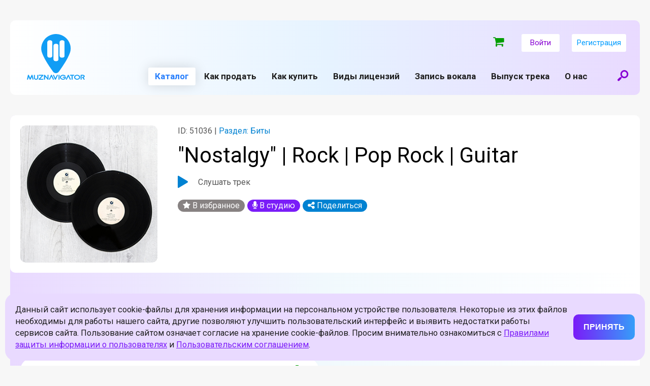

--- FILE ---
content_type: text/css
request_url: https://muznavigator.com/local/templates/muznav_v3/css/style_promopage.css?v2.3
body_size: 1477
content:







































.kupit_wrapper .portfolioAnnons:before {
    left: -100%;
    right: 100%;
    width: 1000vw;
}

/*.serviceFeatures h2 {color: #0782cf;
    margin-bottom: 14px;
    text-align: center;
    margin-top: 58px;
}*/

.serviceFeatures .serviceList .serviceUnit .inner {
    background: #fff;
    border-radius: 5px;
    padding: 10px 10px 30px;
    width: 100%;
}

.faq--quest .f--title {
    display: -webkit-box;
    display: -ms-flexbox;
    display: flex;
}
.sayForSure{
    width: 100%;
}
.blu-description {
    padding-top: 0;
}
@media screen and (min-width: 1024px) {
    .kupit_wrapper {
        display: -webkit-box;
        display: -ms-flexbox;
        display: flex;
        float: left;
        -webkit-box-pack: center;
        -ms-flex-pack: center;
        justify-content: center;
        width: 100%;
    }
    .typeSlide {
        margin-left: auto;
        margin-right: auto;
    }
    .kupit_wrapper .portfolioAnnons {
        padding-top: 40px;
    }
    .kupit_wrapper h2 {
        margin-bottom: 14px;
        text-align: center;
    }
    .kupit_wrapper .note {
        font: 400 20px/1.4 'Roboto Regular', sans-serif;
        margin-bottom: 30px;
        text-align: center;
    }
    .pageTitle .count {
        display: -webkit-box;
        display: -ms-flexbox;
        display: flex;
        -webkit-box-align: center;
        -ms-flex-align: center;
        align-items: center;
        margin-left: 10px;
    }
    .pageTitle .trackTitle:before {
        font: normal 75px/75px "muznavigator";
    }

    .pageTitle .count {
        margin-top: 0;
    }

}

.sectionMenu .txt {
    left: 15px;
    bottom: 15px;
}
.sectionMenu .count {
    top: 15px;
    right: 15px;
}

.serviceFeatures .serviceList {
    max-width: 100%;
    -webkit-box-pack: justify;
    -ms-flex-pack: justify;
    justify-content: space-between;
    margin-bottom: -25px;
}
.serviceFeatures .serviceList .serviceUnit  {
    display: -webkit-box;
    display: -ms-flexbox;
    display: flex;
}
@media screen and (min-width: 1280px){
    .pageTitle .favorites, .pageTitle .favoriteBtn {
        padding: 0 40px;
    }
}


@media screen and (max-width: 1024px) {

    .faq-blocks-1 .fb-1 {
        display: none;
    }
    .faq-blocks-1 .fb-2 {
        width: 100%;
        padding-left: 0;
    }
    .kupit_wrapper > .portfolioAnnons  {
        display: -webkit-box;
        display: -ms-flexbox;
        display: flex;
        width: 100%;
    }
    .kupit_wrapper {
        display: -webkit-box;
        display: -ms-flexbox;
        display: flex;
        height: auto;
        width: 100%;
    }
    .serviceFeatures .note {
        margin-left: 0;
        margin-right: 0;
    }
    .serviceFeatures .note {
        font-size: 16px;
    }

    .kupit_wrapper .portfolioAnnons:after {
        display: none;
    }

    .blu-description {
        padding-top: 50px;
    }
    .catalogWF h1 {
        max-width:276px;
        width: auto;
        margin-bottom: 0;
    }
    .pageTitle {
        padding-bottom: 20px;
    }

    .pageTitle .widthFix.catalogWF .blu-description {
        padding-top: 0;
    }
    .catalogWF h1 {
        padding-right: 10px;
    }

    #pageWrap {
	    margin: 0 0 0 0;
	}

	.siteMenu > ul > li:last-child {
		display: block;
	}

}

@media screen and (max-width: 768px) {

	.alx_feed_back {
	    width: 100% !important;
	}

	.stat-blocks-5 {
		padding-left: 14px;
		padding-right: 10px;
	}

	.modern-page-navigation {
	    margin-bottom: 20px;
	}

	.pageTitle .widthFix {
		position: relative;
	}

	.pageTitle .rightBlock {
		position: absolute;
		top: -10px;
		right: 0;
	}

	.requisites {
		padding-right: 0;
		padding-bottom: 20px;
	}

	.service-geography-list {
		margin-left: 0;
	}

    .faq--active .f--answer ul {
        padding-left: 17px;
    }

    .faq--active .f--answer {
        font-size: 14px;
        padding-left: 20px;
        padding-right: 20px;
    }

    .faq--quest .f--title {
        font-size: 18px;
    }

    .serviceFeatures .serviceList {
        display: -webkit-box;
        display: -ms-flexbox;
        display: flex;
        -ms-flex-wrap: wrap;
        flex-wrap: wrap;
        margin-top: -25px;
    }

    .serviceFeatures .serviceList .serviceUnit {
        width: calc(100% / 3 - 20px);
        margin: 20px 10px;
    }

    .serviceFeatures .serviceList .serviceUnit .ico {
        width: 80px;
        height: auto;
        line-height: 1;
        margin-bottom: 0;
    }

    .serviceFeatures .serviceList .serviceUnit .ico img {
        width: 80px;
    }

    .serviceFeatures .serviceList .serviceUnit .title {
        display: block;
        width: 100%;
    }

    .serviceFeatures .serviceList .serviceUnit .inner {
        display: -webkit-box;
        display: -ms-flexbox;
        display: flex;
        -ms-flex-wrap: wrap;
        flex-wrap: wrap;
        -webkit-box-align: center;
        -ms-flex-align: center;
        align-items: center;
        -webkit-box-pack: center;
        -ms-flex-pack: center;
        justify-content: center;
    }


}

@media screen and (max-width: 561px) {

    .serviceFeatures .serviceList .serviceUnit {
        width: calc(100% / 2 - 20px);
        margin: 20px 10px;
    }

    .pageTitle .widthFix.catalogWF {
        flex-wrap: wrap;
    }

    .catalogWF h1 {
        width: 70%;
        max-width: 100%;
    }
    .blu-description {
        order: 3;
        width: 100%;
        margin-top: 15px;
    }
    .pageTitle .rightBlock {
        order: 2;
        width: 30%;
        display: flex;
        align-items: center;
        justify-content: flex-end;
    }

}

@media screen and (max-width: 400px) {

    .serviceFeatures .serviceList .serviceUnit {
        width: 100%;
        margin: 20px 0px;
    }



}

--- FILE ---
content_type: image/svg+xml
request_url: https://muznavigator.com/local/templates/muznav_v3/img/google_play_icon.svg
body_size: 8112
content:
<svg width="160" height="46" xmlns="http://www.w3.org/2000/svg"><defs><linearGradient x1="16.05%" y1="60.732%" x2="111.547%" y2="19.487%" id="a"><stop stop-color="#FFA28B" offset="0%"/><stop stop-color="#FFC473" offset="100%"/></linearGradient><linearGradient x1="1.653%" y1="67.449%" x2="100.357%" y2="21.946%" id="b"><stop stop-color="#7D17FF" offset="0%"/><stop stop-color="#FF2E64" offset="100%"/></linearGradient><linearGradient x1="-4.177%" y1="-24.444%" x2="74.976%" y2="117.202%" id="c"><stop stop-color="#0053B9" offset="0%"/><stop stop-color="#2EFFBC" offset="100%"/></linearGradient><linearGradient x1="-2.345%" y1="-3.272%" x2="93.289%" y2="89.154%" id="d"><stop stop-color="#00D4AB" offset="0%"/><stop stop-color="#C8FFA2" offset="100%"/></linearGradient></defs><g fill="none" fill-rule="evenodd"><path d="M154.824 0H5.174A5.172 5.172 0 0 0 0 5.168v35.664A5.172 5.172 0 0 0 5.175 46h149.649A5.173 5.173 0 0 0 160 40.832V5.168A5.17 5.17 0 0 0 154.824 0z" fill="#000"/><path d="M19.048 18.134l5.063-2.819c1.41-.785 1.41-2.068.001-2.856l-5.114-2.854-4.23 4.355 4.28 4.174z" fill="url(#a)" transform="translate(15 13)"/><path d="M14.769 13.96S4.584 24.33 1.517 27.4c.248.051.527.033.825-.052l3.717-1.982 12.906-7.186.082-.045-4.278-4.174z" fill="url(#b)" transform="translate(15 13)"/><path d="M1.378.396C.767.597.365 1.215.365 2.168v23.409c0 1.014.472 1.667 1.152 1.821L14.77 13.96 1.379.396z" fill="url(#c)" transform="translate(15 13)"/><path d="M2.928.64C2.39.342 1.894.259 1.48.356c-.037.01-.067.029-.102.041l13.39 13.564 4.23-4.355L2.928.641z" fill="url(#d)" transform="translate(15 13)"/><path d="M92.945 31.308c.462-.471.501-1.126.501-1.494 0-1.474-.863-3.766-2.528-3.766-.522 0-1.083.268-1.405.677-.34.428-.442.98-.442 1.513 0 1.371.784 3.643 2.51 3.643.502.001 1.042-.245 1.364-.573zm31.575-9.929l1.052.014c-.03 4.529-.042 9.061-.019 13.59-.344.004-.687.008-1.031.01-.007-4.538-.004-9.075-.002-13.614zm-7.06 3.728c1.51-.527 3.31-.089 4.377 1.132.908 1.033 1.253 2.461 1.237 3.823.009 1.43-.375 2.954-1.404 3.984-1.096 1.152-2.885 1.482-4.342.928-.802-.298-1.469-.883-1.987-1.563.028 1.782.019 3.563.006 5.345-.349-.007-.697-.015-1.044-.02.02-4.536-.01-9.07.013-13.604l1.034.016c.01.504.01 1.006-.006 1.51.553-.698 1.268-1.28 2.117-1.551zm.354.836c-.984.286-1.86.975-2.41 1.85-.118 1.184-.011 2.392-.053 3.586.025.371-.088.81.173 1.121.51.693 1.2 1.257 1.987 1.584 1.124.462 2.492.149 3.325-.74.868-.905 1.15-2.229 1.123-3.457-.029-1.194-.377-2.474-1.3-3.272-.752-.706-1.871-.929-2.845-.672zm12.115-.87c1.311-.322 2.794-.272 3.967.462.805.49 1.291 1.43 1.291 2.377.02 1.766-.009 3.532.01 5.298.001.591.121 1.173.252 1.747-.399.003-.795.003-1.193-.002a13.686 13.686 0 0 1-.21-1.603c-.803 1.006-1.998 1.736-3.29 1.786-.959.05-2.03-.078-2.757-.785-.72-.679-.939-1.78-.722-2.73.265-.966 1.132-1.601 2.016-1.924 1.526-.578 3.177-.298 4.765-.379-.025-.894.169-1.932-.47-2.662-.745-.86-1.995-.943-3.036-.776-.938.134-1.822.843-1.914 1.85-.35 0-.7.003-1.05.008-.073-1.375 1.16-2.34 2.34-2.667zm-1.281 6.305c-.528.695-.368 1.79.308 2.328.699.596 1.684.523 2.53.4 1.076-.257 2.181-.942 2.556-2.058.05-.632 0-1.266.013-1.901-.943.004-1.885-.02-2.825.01-.966.046-1.978.418-2.582 1.22zm7.679-6.254c.383.011.764.016 1.146.022 1.158 2.871 2.36 5.723 3.517 8.592 1.24-2.84 2.332-5.746 3.54-8.602.383.005.767.006 1.153.008-1.585 3.863-3.23 7.7-4.823 11.56-.298.737-.647 1.527-1.357 1.942-.702.453-1.572.344-2.353.236.06-.327.121-.651.182-.975.634.192 1.45.268 1.904-.336.547-.753.81-1.674 1.2-2.515-1.384-3.306-2.773-6.608-4.109-9.932zM92.363 35.196c-.16-.02-.26-.02-.461-.02-.181 0-1.265.042-2.108.329-.441.163-1.725.652-1.725 2.107 0 1.454 1.384 2.496 3.533 2.496 1.925 0 2.948-.94 2.948-2.21 0-1.045-.66-1.597-2.187-2.702zm1.426-9.086c.461.39 1.423 1.207 1.423 2.762 0 1.514-.843 2.232-1.686 2.907-.26.265-.56.553-.56 1.003 0 .45.3.695.52.88l.724.571c.882.76 1.684 1.455 1.684 2.867 0 1.923-1.825 3.867-5.277 3.867-2.91 0-4.314-1.412-4.314-2.925 0-.738.36-1.782 1.545-2.497 1.243-.78 2.93-.88 3.832-.943-.28-.369-.602-.757-.602-1.39 0-.348.101-.553.2-.799-.22.02-.44.041-.64.041-2.128 0-3.332-1.617-3.332-3.213 0-.94.422-1.986 1.284-2.74 1.144-.963 2.508-1.126 3.593-1.126h4.133l-1.286.736H93.79v-.001zm-10.13 7.105c.482-.656.603-1.471.603-2.268 0-1.799-.843-5.232-3.326-5.232-.662 0-1.323.266-1.804.696-.782.714-.922 1.613-.922 2.492 0 2.023.981 5.354 3.406 5.354.781 0 1.583-.39 2.043-1.042zm-2.503 1.655c-3.186 0-4.888-2.535-4.888-4.824 0-2.676 2.143-4.964 5.19-4.964 2.943 0 4.787 2.35 4.787 4.823 0 2.409-1.823 4.965-5.09 4.965zM72.8 33.215c.482-.656.602-1.471.602-2.268 0-1.799-.841-5.232-3.325-5.232-.661 0-1.324.266-1.805.696-.782.714-.92 1.613-.92 2.492 0 2.023.98 5.354 3.406 5.354.781 0 1.583-.39 2.042-1.042zm-2.503 1.655c-3.187 0-4.89-2.535-4.89-4.824 0-2.676 2.145-4.964 5.19-4.964 2.946 0 4.788 2.35 4.788 4.823 0 2.409-1.822 4.965-5.088 4.965zm-6.42-.32l-2.88.678c-1.17.184-2.216.348-3.324.348-5.56 0-7.673-4.168-7.673-7.437 0-3.983 3-7.68 8.137-7.68 1.09 0 2.135.163 3.081.43 1.512.431 2.216.965 2.66 1.274l-1.674 1.622-.704.165.504-.823c-.685-.677-1.934-1.93-4.31-1.93-3.184 0-5.58 2.466-5.58 6.06 0 3.86 2.738 7.497 7.13 7.497 1.29 0 1.953-.266 2.559-.513v-3.307l-3.041.163 1.61-.883h4.27l-.523.513c-.142.123-.16.166-.202.329-.02.186-.039.78-.039.986v2.508zm36.278-.594c-.665-.06-.805-.184-.805-.985V21.344l.01-.132c.08-.719.282-.841.906-1.212h-2.88l-1.511.74h1.54v.01l-.001-.007v12.68c0 .411-.08.472-.544 1.087h3.566l.745-.45c-.341-.042-.684-.062-1.026-.104zm6.316-5.89c.38-.143.58-.264.58-.551 0-.814-.9-1.755-1.98-1.755-.802 0-2.3.634-2.3 2.837 0 .347.039.714.06 1.08l3.64-1.612zm1.88 6.081c-.219.122-.439.265-.659.367-.66.305-1.342.386-1.94.386-.64 0-1.64-.04-2.66-.795-1.42-1.02-2.04-2.774-2.04-4.304 0-3.162 2.52-4.713 4.58-4.713.72 0 1.461.185 2.061.572 1 .672 1.26 1.55 1.4 2.02l-4.7 1.938-1.543.12c.5 2.593 2.221 4.101 4.122 4.101 1.02 0 1.76-.366 2.44-.713l-1.06 1.021z" fill="#FFF"/><g fill="#FFF"><path d="M50.972 7.732a3.076 3.076 0 0 1 1.75-.511c1.152 0 1.948.612 1.948 1.655 0 .832-.6 1.474-1.367 1.655v.02c.924.1 1.613.722 1.623 1.696 0 1.404-1.2 1.966-2.41 1.966-.6 0-1.22-.13-1.73-.441l.225-.682c.365.21.945.411 1.495.411.974 0 1.515-.542 1.515-1.284 0-1.014-.954-1.304-1.8-1.304h-.393v-.663h.383c.876 0 1.564-.551 1.564-1.243 0-.692-.482-1.073-1.19-1.073-.512 0-1.023.21-1.387.441l-.226-.643zM57.383 11.976l-.69 2.126h-.884l2.262-6.76h1.023l2.263 6.76h-.915l-.708-2.126h-2.351zm2.183-.682l-.659-1.946c-.148-.441-.246-.842-.344-1.233h-.02c-.099.39-.197.812-.334 1.223l-.65 1.956h2.007zM66.095 7.341v.732H63.43v6.028h-.867v-6.76h3.532zM67.077 7.422c.413-.07.953-.13 1.642-.13.846 0 1.465.2 1.86.562.353.321.58.812.58 1.414 0 .612-.178 1.094-.513 1.445-.462.491-1.19.742-2.026.742-.256 0-.492-.01-.689-.06v2.708h-.855v-6.68zm.855 3.26c.187.05.423.07.708.07 1.033 0 1.663-.522 1.663-1.435 0-.903-.63-1.334-1.564-1.334-.374 0-.659.03-.806.07v2.629zM72.68 7.341l1.318 2.9c.167.4.325.791.472 1.183h.03c.117-.341.245-.732.403-1.214l1.043-2.868h.905l-1.396 3.49c-.354.903-.768 1.937-1.24 2.558-.423.552-.905.833-1.495.833-.226 0-.374-.02-.482-.06l.079-.712c.078.019.177.03.324.03.678 0 1.082-.673 1.298-1.154.069-.15.05-.251-.03-.412l-2.202-4.574h.973zM77.655 7.732a3.076 3.076 0 0 1 1.75-.511c1.152 0 1.947.612 1.947 1.655 0 .832-.599 1.474-1.367 1.655v.02c.925.1 1.613.722 1.624 1.696 0 1.404-1.2 1.966-2.41 1.966-.6 0-1.22-.13-1.731-.441l.226-.682c.364.21.944.411 1.495.411.974 0 1.514-.542 1.514-1.284 0-1.014-.953-1.304-1.8-1.304h-.393v-.663h.384c.876 0 1.563-.551 1.563-1.243 0-.692-.481-1.073-1.19-1.073-.511 0-1.023.21-1.386.441l-.226-.643zM83.8 7.341v2.849c0 1.063-.02 1.956-.078 2.858l.03.01c.324-.703.737-1.434 1.218-2.237l2.145-3.48h.855v6.76h-.806v-2.878c0-1.094.01-1.896.079-2.748l-.03-.01c-.324.741-.777 1.524-1.23 2.267l-2.074 3.37h-.915v-6.76h.806zM90.967 8.084H88.95V7.34h4.908v.743h-2.026V14.1h-.865V8.084zM98.263 10.933h-2.566v2.437h2.872v.732H94.83v-6.76h3.59v.732h-2.723v2.136h2.566v.723zM103.56 7.341v2.83h3.207V7.34h.865v6.76h-.865v-3.169h-3.206v3.17h-.866v-6.76h.866zM110.433 11.976l-.689 2.126h-.885l2.263-6.76h1.022l2.263 6.76h-.915l-.708-2.126h-2.351zm2.184-.682l-.66-1.946c-.147-.441-.246-.842-.344-1.233h-.02c-.098.39-.196.812-.334 1.223l-.65 1.956h2.008z"/></g></g></svg>